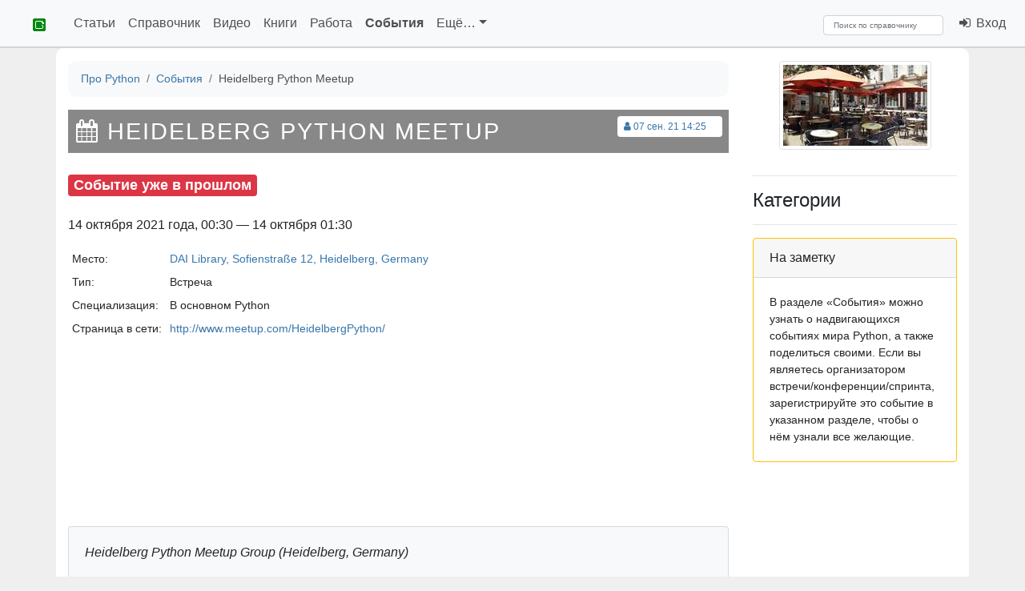

--- FILE ---
content_type: text/html; charset=utf-8
request_url: https://pythonz.net/events/1594/
body_size: 21365
content:




<!DOCTYPE html>
<html lang="ru" prefix="og: https://ogp.me/ns#" class="h-100">
<head itemscope itemtype="https://schema.org/WebSite">
    <meta charset="UTF-8">
    <meta name="language" content="ru" />
    <meta name="description" content="Где и когда будет Встреча Heidelberg Python Meetup 13 октября 2021 года.">
    <meta name="keywords" content="конференции по питону, встречи сообществ python, событие Heidelberg Python Meetup">
    <meta name="viewport" content="width=device-width, initial-scale=1, shrink-to-fit=no">

    
    <meta property="og:type" content="event" />
    <meta property="og:title" content="Heidelberg Python Meetup" />
    
    <meta property="og:description" content="Heidelberg Python Meetup Group (Heidelberg, Germany)" />
    
        <meta property="og:image" content="https://pythonz.net/media/img/events/thumbs/180x236/f2280bf1-a541-401a-a6d0-a20413cd7791.jpeg" />
    



    <meta property="og:site_name" content="Про Python" />

    
    <meta property="og:url" content="https://pythonz.net/events/1594/" />
    <link rel="canonical" href="https://pythonz.net/events/1594/" itemprop="url">
    

    

<script src="https://cdn.jsdelivr.net/npm/jquery@2.2.4/dist/jquery.min.js" type="text/javascript"></script>
<script>window.yaContextCb = window.yaContextCb || []</script>
<script src="https://yandex.ru/ads/system/context.js" async></script>
<script type="text/javascript">
    function yaAd(renderDetails){window.yaContextCb.push(()=>{Ya.Context.AdvManager.render(renderDetails)})}
    function getGet(a,o){var r=(new RegExp('[?&]'+a+'=([^&]*)')).exec(location.search);if(!r){return o} return decodeURIComponent(r[1]);}
</script>
<script src="/static/js/geopattern-1.2.3.min.js" type="text/javascript"></script>

<link rel="stylesheet" href="https://cdn.jsdelivr.net/npm/bootstrap@4.6.2/dist/css/bootstrap.min.css">
<link rel="stylesheet" href="https://cdn.jsdelivr.net/npm/highlight.js@11.6.0/styles/github.css">

<link rel="stylesheet" href="/static/css/pythonz.css">


    <link rel="stylesheet" href="https://cdn.jsdelivr.net/npm/font-awesome@4.7.0/css/font-awesome.min.css">
    <link rel="stylesheet" href="https://cdnjs.cloudflare.com/ajax/libs/highlight.js/10.1.0/styles/default.min.css">

    <link href="/static/img/favicon.gif" rel="icon" type="image/gif" />

    
    
    
        
        <link rel="alternate" type="application/rss+xml" title="RSS" href="/events/feed/" />
        
    
    <script type="text/javascript" src="//vk.com/js/api/openapi.js?117"></script>
<script type="text/javascript">
    window.VK_APP_ID = 5074720;
    VK.init({apiId: window.VK_APP_ID, onlyWidgets: true});
</script>
    <meta property="yandex_recommendations_title" content="Heidelberg Python Meetup"/>
    <meta property="yandex_recommendations_category" content="Событие"/>

    <script src="//api-maps.yandex.ru/2.1/?lang=ru_RU" type="text/javascript"></script>


    <title itemprop="name">Встреча Heidelberg Python Meetup 13 октября 2021 года</title>

</head>
<body class="d-flex flex-column h-100">
    <header>
    
    <nav class="header navbar navbar-expand-md sticky-top navbar-light bg-light" itemscope itemtype="https://schema.org/SiteNavigationElement">

            <div class="navbar-header">

                <a class="navbar-brand link-dark" href="/" title="На главную страницу">
                    <img src="/static/img/favicon.gif" alt="pythonz">
                </a>

                <button type="button" class="navbar-toggler collapsed" data-toggle="collapse" data-target="#nav_toggable" aria-expanded="false" title="Развернуть меню">
                    <span class="navbar-toggler-icon"></span>
                </button>

            </div>

            <div class="collapse navbar-collapse" id="nav_toggable" role="navigation">

                
<ul class="navbar-nav mr-auto">

    
        
    
        
            <li class="nav-item ">
                <a class="nav-link" href="/articles/">Статьи</a>
            </li>
        
    
        
            <li class="nav-item ">
                <a class="nav-link" href="/references/">Справочник</a>
            </li>
        
    
        
            <li class="nav-item ">
                <a class="nav-link" href="/videos/">Видео</a>
            </li>
        
    
        
            <li class="nav-item ">
                <a class="nav-link" href="/books/">Книги</a>
            </li>
        
    
        
            <li class="nav-item ">
                <a class="nav-link" href="/vacancies/">Работа</a>
            </li>
        
    
        
            <li class="nav-item active">
                <a class="nav-link" href="/events/">События</a>
            </li>
        
    
        
    
        
    
        
    
        
    
        
    
        
    

    <li class="nav-item dropdown">
        <a href="#" class="nav-link  dropdown-toggle" aria-haspopup="true" id="navitem-1594" data-toggle="dropdown">
            Ещё&hellip;</a>

        <div class="dropdown-menu" aria-labelledby="navitem-1594">
        
            
                <a class="dropdown-item " href="/categories/">Путеводитель</a>
            
        
            
        
            
        
            
        
            
        
            
        
            
        
            
                <a class="dropdown-item " href="/places/">Места</a>
            
        
            
                <a class="dropdown-item " href="/communities/">Сообщества</a>
            
        
            
                <a class="dropdown-item " href="/versions/">Версии Python</a>
            
        
            
                <a class="dropdown-item " href="/peps/">PEP</a>
            
        
            
                <a class="dropdown-item " href="/persons/">Персоны</a>
            
        
            
                <a class="dropdown-item " href="/apps/">Приложения</a>
            
        
        </div>

    </li>

</ul>

                
                    <div class="navbar-nav navbar-left mr-4">
                    
                        
<ul class="navbar-nav">
    
</ul>
                    
                    </div>
                

                <div itemscope itemtype="https://schema.org/WebSite">
                    <meta itemprop="url" content="https://pythonz.net"/>

                    <form class="form-inline" action="/search/" method="post" itemprop="potentialAction" itemscope itemtype="https://schema.org/SearchAction">
                        <input type="hidden" name="csrfmiddlewaretoken" value="QW3yrrDSuqsttXSxCuc0HUahYC8I0fZghA5UNxjeCgUotqrMjI06nywEPnfzg3LW">
                        <div role="search" class="mr-2">
                            <meta itemprop="target" content="https://pythonz.net/search/?text={search_term}"/>
                            <input class="form-control" type="search" aria-label="Search" name="text" placeholder="Поиск по справочнику" value="" required itemprop="query-input">
                        </div>
                    </form>

                </div>

                <ul class="navbar-nav navbar-right">
                
                    <li class="nav-item"><a href="/login/" class="nav-link"><i class="fa fa-fw fa-sign-in"></i>&nbsp;Вход</a></li>
                
                </ul>

            </div>
    </nav>
    </header>

    <main role="main" class="flex-shrink-0">
        <div class="body container pt-3 pb-4">
            

            
            
    <div class="row">
        <div class="col-12 col-md-9" itemscope itemtype="https://schema.org/Event">

            
            

<nav aria-label="breadcrumb" class="breadcrumbs small">
    <ol class="breadcrumb bg-light" vocab="https://schema.org/" typeof="BreadcrumbList">
        
            
                <li class="breadcrumb-item" property="itemListElement" typeof="ListItem">
                    <a property="item" typeof="WebPage" href="/">
                        <span property="name">Про Python</span></a>
                    <meta property="position" content="1">
                </li>
            
        
            
                <li class="breadcrumb-item" property="itemListElement" typeof="ListItem">
                    <a property="item" typeof="WebPage" href="/events/">
                        <span property="name">События</span></a>
                    <meta property="position" content="2">
                </li>
            
        
            
                <li class="breadcrumb-item active" aria-current="page" property="itemListElement" typeof="ListItem">
                    <span property="name">Heidelberg Python Meetup</span>
                    <meta property="position" content="3">
                </li>
            
        
    </ol>
</nav>


            

            <div></div>

            
            <div class="text-muted small bg-white float-right mt-2 mr-2 p-1 rounded">
                <div class="small">

    <span class="mr-3">
    <a href="/users/111/" class="tooltipped" title="Добавил: Робот">
        <i class="fa fa-fw fa-user"></i>07 сен. 21 14:25</a>
    </span>


</div>

            </div>
            

            









<div class="page-header mb-4">
    <h1 itemprop="name" data-geopattern="Heidelberg Python Meetup"><i class="fa fa-calendar"></i> Heidelberg Python Meetup</h1>
    <i></i>
</div>


            
    <div class="mb-3">
        <div class="pull-right">
            
            
        </div>
        
            <h4 class="mb-4"><span class="badge badge-danger">Событие уже в прошлом</span></h4>
        
        <div>
            
                <meta itemprop="startDate" content="2021-10-14T00:30:00+07:00" />
                14 октября 2021 года, 00:30
                
                    &#8212; 14 октября 01:30
                
                
            
        </div>
    </div>

    <div class="text-muted mb-2 small">
        <table class="table table-borderless table-sm">

        
            <tr>
                <td width="2%" nowrap>Место:</td>
                <td>
                
                    <a href="/places/563/"><span itemprop="location"> DAI Library, Sofienstraße 12, Heidelberg, Germany</span></a>
                
                </td>
            </tr>
        
            <tr>
                <td width="2%" nowrap>Тип:</td>
                <td>Встреча</td>
            </tr>
            <tr>
                <td width="2%" nowrap>Специализация:</td>
                <td>В основном Python</td>
            </tr>
        
            <tr>
                <td width="2%" nowrap>Страница в сети:</td>
                <td><a href="http://www.meetup.com/HeidelbergPython/?utm_source=pythonz&amp;utm_medium=referral&amp;utm_campaign=item" rel="nofollow">http://www.meetup.com/HeidelbergPython/</a></td>
            </tr>
        
        
        </table>
    </div>
    

    
        <div id="event-map" class="mt-3 mb-3" style="height: 200px"></div>
        <script type="text/javascript">
    ymaps.ready(function() {
        var pos = [49.40781,8.694093],
            title = ' DAI Library, Sofienstraße 12, Heidelberg, Germany',
            coverMap = new ymaps.Map('event-map', {center: pos, zoom: 5, controls: []}),
            placeMark = new ymaps.Placemark(pos, {iconContent: title}, {preset: 'islands#darkBlueStretchyIcon'});
        coverMap.geoObjects.add(placeMark);
    });
</script>
    


            

    
    <div class="card bg-light">
        <div class="card-body">
            <p><i itemprop="description">Heidelberg Python Meetup Group (Heidelberg, Germany)</i></p>
            <p class="py_user"></p>
        </div>
    </div>
    


            

            
            <!--noindex-->
<div id="box-share" class="mt-4 mb-3">
    
        <div id="rate_box" class="text-center mb-2 block">
    
            <a href="/login/" class="btn btn-light" title="Одобряю!">
                &nbsp; <span class="badge badge-success">0</span> &nbsp;<i class="fa fa-thumbs-o-up"></i>
            </a>
    
</div>

    

    
<div id="bookmark_box" class="block ml-2">
    
        <a href="/login/" class="btn btn-light" title="Нажмите, чтобы поместить в избранные События.">
            <i class="fa fa-bookmark-o"></i></a>
    
</div>


    <script src="//yastatic.net/share2/share.js"></script>
    <div class="float-right">
        <div class="ya-share2 ml-auto" data-services="vkontakte,odnoklassniki,moimir,gplus,telegram,blogger,delicious,digg,reddit,linkedin,lj,viber,whatsapp,skype" data-limit="7" data-counter=""></div>
    </div>
    <div class="clearfix"></div>
</div>
<!--/noindex-->


            
    



            
                <script async src="https://an.yandex.ru/system/widget.js"></script>
<script>
    (yaads = window.yaads || []).push({
        id: '247489-6',
        render: '#reco-247489-6'
    });
</script>
<div id="reco-247489-6" class="mt-2 mb-2">
</div>

            
            
                
                    <div class="mt-4 p-2 clearfix border rounded">
                        <script type="text/javascript">
    

    $(function(){
        pythonz.activateCommentsTab(3000);
    });
</script>

<div class="clearfix"></div>
<ul class="nav nav-tabs" role="tablist" id="tabs-comments">

    
    <li role="presentation" class="nav-item">
        <a href="#comments_vk" class="nav-link active" aria-controls="comments_vk" role="tab" data-toggle="tab">
            ВКонтакте
            <span id="comments_vk_cnt" class="vk-comment-count badge ml-2">0</span></a>
    </li>
    

</ul>

<div class="tab-content">

    
    <div role="tabpanel" class="tab-pane active" id="comments_vk">
        <div id="vk_comments" class="mt-4"></div>
<script type="text/javascript">
    VK.Widgets.Comments('vk_comments', {limit: 20, attach: 'link'}, 'event_1594');
</script>

<script type="application/javascript">
    $(function() {
        VK.Api.call(
            'widgets.getComments',
            {
                widget_api_id: window.VK_APP_ID,
                page_id: 'event_1594',
                v: '5.131'
            },
            function(result) {
                if (result.response) {
                    $('#comments_vk_cnt').html(result.response.count)
                }
            }
        );
    })
</script>

    </div>
    

</div>

                    </div>
                
            
        </div>

        
            <div class="col-12 col-md-3">
                
                <div class="text-center d-none d-sm-block">
                    <div class="block mb-3">
                        
                            <div class="img-cover">
                                
                                
                                <img src="/media/img/events/thumbs/180x236/f2280bf1-a541-401a-a6d0-a20413cd7791.jpeg" class="img-thumbnail" alt="Heidelberg Python Meetup">
                                
                            </div>
                        
                    </div>
                </div>
                

<div class="mb-3" id="box-tags">
    <hr>
    <h4>Категории</h4>
    
    <hr>
</div>



<div class="mb-3">
    

    <div class="sticky">
    <!-- Yandex.RTB R-A-247489-2 -->

        <div id="yandex_rtb_R-A-247489-2">
</div>
        <script type="text/javascript">
            yaAd({
                blockId: "R-A-247489-2",
                renderTo: "yandex_rtb_R-A-247489-2",
            })
        </script>

    
    </div>



</div>
<div class="clearfix"></div>



    
<!--noindex-->

    



    <div class="card border-warning">
        <div class="card-header">На заметку</div>
        <div class="card-body small">
            <div class="text">В разделе «События» можно узнать о надвигающихся событиях мира Python, а также поделиться своими. Если вы являетесь организатором встречи/конференции/спринта, зарегистрируйте это событие в указанном разделе, чтобы о нём узнали все желающие.</div>
        </div>
    </div>

<!--/noindex-->



                
            </div>
        

    </div>

            
        </div>
    </main>
    
    <footer class="mt-auto py-3 footer navbar navbar-dark bg-dark" itemscope itemtype="https://schema.org/SiteNavigationElement">

        <div class="col-3 d-none d-md-block">
            
<ul class="menu">
	
	<li>
        <a href="/promo/"  >Что такое Python</a>
	</li>
	
	<li>
        <a href="/about/"  >О проекте</a>
	</li>
	
	<li>
        <a href="/sitemap/"  >Карта сайта</a>
	</li>
	
	<li>
        <a href="/search/site/"  >Поиск по сайту</a>
	</li>
	
</ul>
        </div>
        <div class="col-md-5 col-9 d-none d-md-block">
            
<ul class="menu">
	
	<li>
        <a href="/categories/"  >Путеводитель</a>
	</li>
	
	<li>
        <a href="/articles/"  class="current_branch">Статьи</a>
	</li>
	
	<li>
        <a href="/references/"  >Справочник</a>
	</li>
	
	<li>
        <a href="/videos/"  >Видео</a>
	</li>
	
	<li>
        <a href="/books/"  >Книги</a>
	</li>
	
	<li>
        <a href="/vacancies/"  >Работа</a>
	</li>
	
	<li>
        <a href="/events/"  >События</a>
	</li>
	
	<li>
        <a href="/places/"  >Места</a>
	</li>
	
	<li>
        <a href="/communities/"  >Сообщества</a>
	</li>
	
	<li>
        <a href="/versions/"  >Версии Python</a>
	</li>
	
	<li>
        <a href="/peps/"  >PEP</a>
	</li>
	
	<li>
        <a href="/persons/"  >Персоны</a>
	</li>
	
	<li>
        <a href="/apps/"  >Приложения</a>
	</li>
	
</ul>
        </div>
        <div class="col-md-4 col-10 text-right small">
            <address>
                <a href="mailto:press@pythonz.net" title="Почта для контактов"><i class="fa fa-fw fa-2x fa-envelope-o"></i></a>
                <a href="https://github.com/idlesign/pythonz/" title="На GitHub"><i class="fa fa-fw fa-2x fa-github"></i></a>
                <a href="https://www.youtube.com/user/idlesign" title="На YouTube"><i class="fa fa-fw fa-2x fa-youtube"></i></a>
                <a href="https://vk.com/pythonz" title="Во ВКонтакте"><i class="fa fa-fw fa-2x fa-vk"></i></a>
                <a href="https://telegram.me/pythonz" title="В Telegram"><i class="fa fa-fw fa-2x fa-paper-plane"></i></a>
            </address>

        </div>

    </footer>
    

    <script src="https://cdn.jsdelivr.net/npm/popper.js@1.16.1/dist/umd/popper.min.js"></script>

    

<script src="https://cdn.jsdelivr.net/npm/jquery-sticky@1.0.4/jquery.sticky.min.js"></script>
<script src="https://cdn.jsdelivr.net/npm/bootstrap@4.6.2/dist/js/bootstrap.min.js"></script>
<script src="https://cdn.jsdelivr.net/gh/highlightjs/cdn-release@10.1.0/build/highlight.min.js"></script>
<script type="text/javascript">
    hljs.configure({useBR: true});
    hljs.initHighlightingOnLoad();
</script>

<script src="https://unpkg.com/htmx.org@1.8.5" ></script>

<script src="/static/js/sitecats/sitecats.min.js" type="text/javascript"></script>
<script src="/static/js/pythonz.min.js" type="text/javascript"></script>


	<!-- Yandex.Metrika counter -->
<script type="text/javascript">
(function (d, w, c) {
    (w[c] = w[c] || []).push(function() {
        try {w.yaCounter21211468 = new Ya.Metrika({
            id:21211468, webvisor:true, clickmap:true, trackLinks:true, accurateTrackBounce:true
        });} catch(e) { }
    });
    var n = d.getElementsByTagName('script')[0], s = d.createElement('script'), f = function () { n.parentNode.insertBefore(s, n); };
    s.type = 'text/javascript'; s.async = true; s.src = (d.location.protocol=='https:' ? 'https:': 'http:') + '//mc.yandex.ru/metrika/watch.js';
    if (w.opera=='[object Opera]') {d.addEventListener('DOMContentLoaded', f, false);} else { f(); }
})(document, window, 'yandex_metrika_callbacks');
</script>
<noscript><div><img src="//mc.yandex.ru/watch/21211468" style="position:absolute; left:-9999px;" alt="" /></div></noscript>
<!-- /Yandex.Metrika counter -->



    

<script>
function getCsrfToken(name) {
    let value = null;
    if (document.cookie && document.cookie !== '') {
        const cookies = document.cookie.split(';');
        for (let i = 0; i < cookies.length; i++) {
            const cookie = cookies[i].trim();
            if (cookie.substring(0, name.length + 1) === (name + '=')) {
                value = decodeURIComponent(cookie.substring(name.length + 1));
                break;
            }
        }
    }
    return value;
}
const csrfToken = getCsrfToken('csrftoken');

htmx.on('htmx:configRequest', (e) => {
    if (csrfToken) {
        e.detail.headers['X-CSRFToken'] = csrfToken;
    }
});
</script>


</body>
</html>
